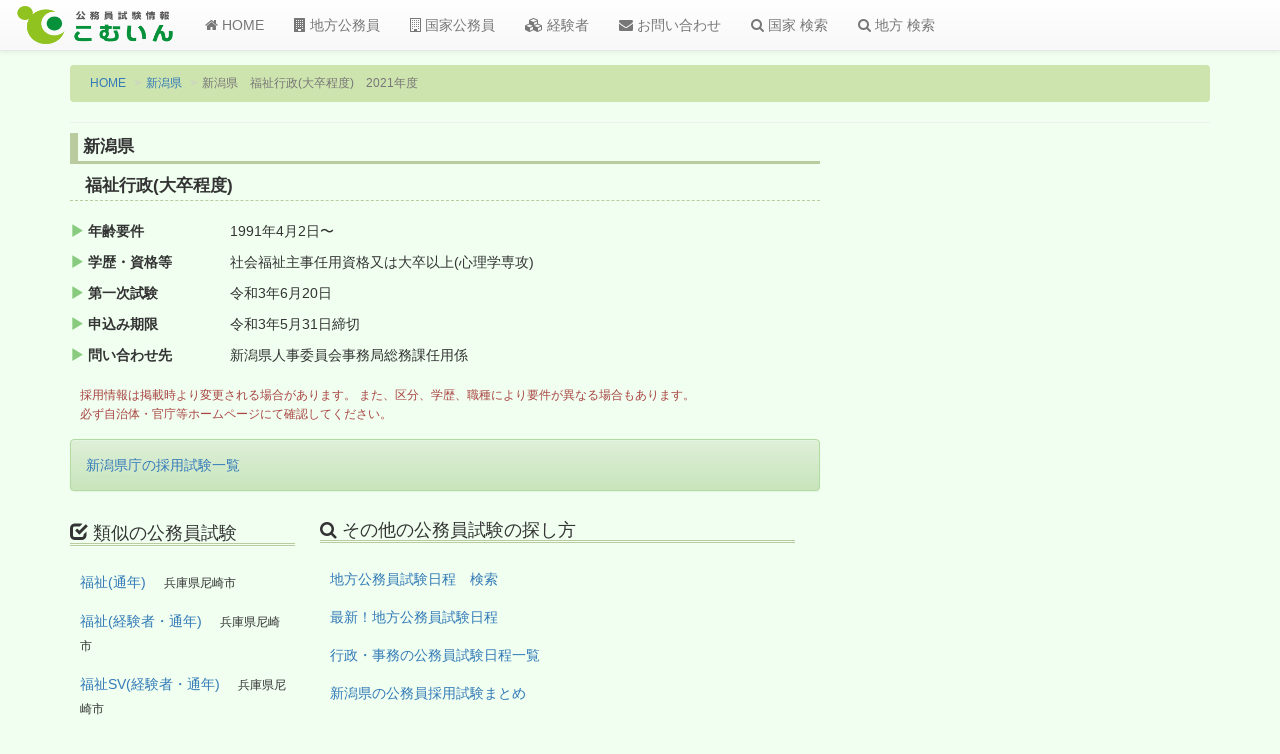

--- FILE ---
content_type: text/html; charset=utf-8
request_url: https://www.google.com/recaptcha/api2/aframe
body_size: 266
content:
<!DOCTYPE HTML><html><head><meta http-equiv="content-type" content="text/html; charset=UTF-8"></head><body><script nonce="gKiyMP6Eera8W6e_lpDA_Q">/** Anti-fraud and anti-abuse applications only. See google.com/recaptcha */ try{var clients={'sodar':'https://pagead2.googlesyndication.com/pagead/sodar?'};window.addEventListener("message",function(a){try{if(a.source===window.parent){var b=JSON.parse(a.data);var c=clients[b['id']];if(c){var d=document.createElement('img');d.src=c+b['params']+'&rc='+(localStorage.getItem("rc::a")?sessionStorage.getItem("rc::b"):"");window.document.body.appendChild(d);sessionStorage.setItem("rc::e",parseInt(sessionStorage.getItem("rc::e")||0)+1);localStorage.setItem("rc::h",'1769293438714');}}}catch(b){}});window.parent.postMessage("_grecaptcha_ready", "*");}catch(b){}</script></body></html>